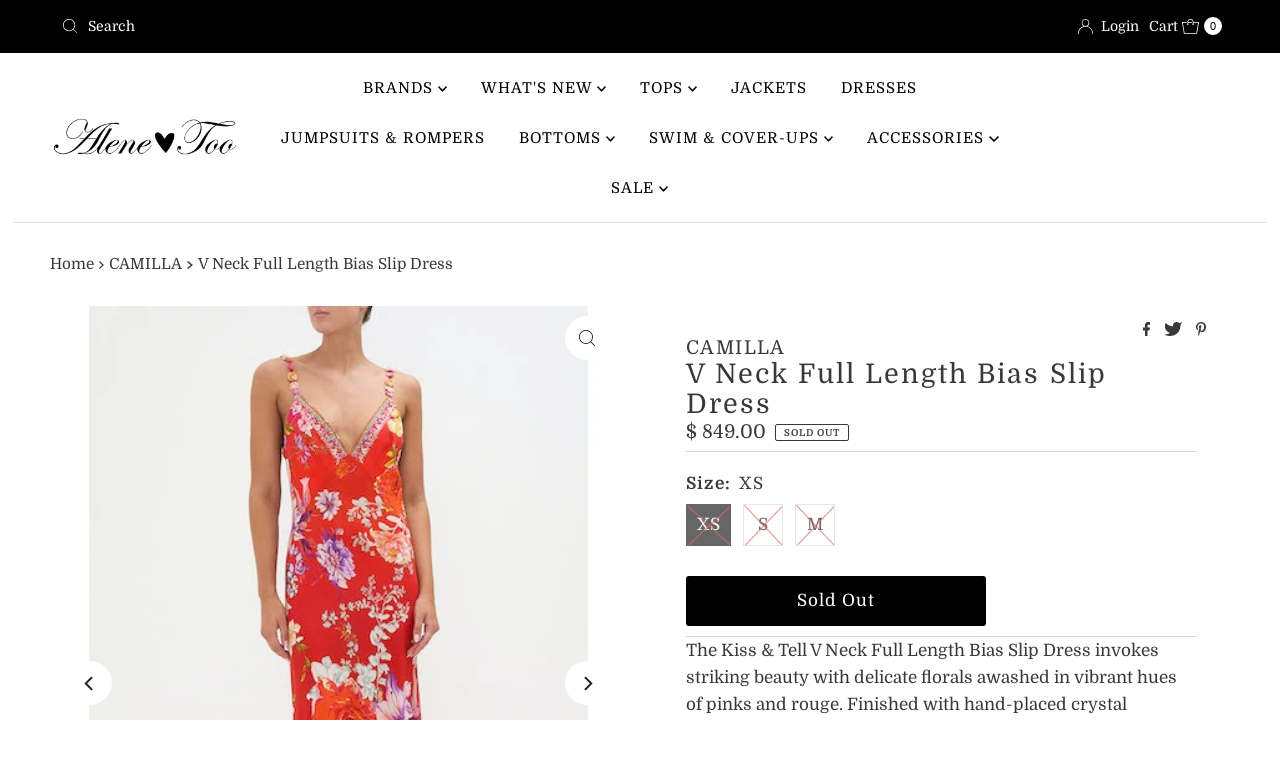

--- FILE ---
content_type: text/plain; charset=utf-8
request_url: https://sp-micro-proxy.b-cdn.net/micro?unique_id=alenetoo.myshopify.com
body_size: 2840
content:
{"site":{"free_plan_limit_reached":false,"billing_status":null,"billing_active":true,"pricing_plan_required":false,"settings":{"proof_mobile_position":"Bottom","proof_desktop_position":"Bottom Left","proof_pop_size":"default","proof_start_delay_time":1,"proof_time_between":3,"proof_display_time":6,"proof_visible":false,"proof_cycle":true,"proof_mobile_enabled":true,"proof_desktop_enabled":true,"proof_tablet_enabled":null,"proof_locale":"en","proof_show_powered_by":false},"site_integrations":[],"events":[{"id":"63394486","created_at":null,"variables":{"first_name":"Someone","city":"Jobstown","province":"New Jersey","province_code":"NJ","country":"United States","country_code":"US","product_title":"Oversized Shoulder Padded Tank"},"click_url":"https://www.alenetoo.com/products/oversized-shoulder-padded-sleeveless-tee-1","image_url":"https://cdn.shopify.com/s/files/1/0660/0819/products/12336577_87b25ad8-c7f8-49d8-8cd3-5147df1cf759.jpg?v=1596813313","product":{"id":"30015453","product_id":"4724903247957","title":"Oversized Shoulder Padded Tank","created_at":"2020-07-08T20:09:22.000Z","updated_at":"2020-12-30T17:08:31.000Z","published_at":null},"site_integration":{"id":"294322","enabled":false,"integration":{"name":"Shopify Purchase","handle":"shopify_api_purchase","pro":false},"template":{"id":"4","body":{"top":"{{first_name}} in {{city}}, {{province}} {{country}}","middle":"Purchased {{product_title}}"},"raw_body":"<top>{{first_name}} in {{city}}, {{province}} {{country}}</top><middle>Purchased {{product_title}}</middle>","locale":"en"}}},{"id":"63394120","created_at":null,"variables":{"first_name":"Someone","city":"Jersey City","province":"New Jersey","province_code":"NJ","country":"United States","country_code":"US","product_title":"Oversized Shoulder Padded Tank"},"click_url":"https://www.alenetoo.com/products/oversized-shoulder-padded-sleeveless-tee-1","image_url":"https://cdn.shopify.com/s/files/1/0660/0819/products/12336577_87b25ad8-c7f8-49d8-8cd3-5147df1cf759.jpg?v=1596813313","product":{"id":"30015453","product_id":"4724903247957","title":"Oversized Shoulder Padded Tank","created_at":"2020-07-08T20:09:22.000Z","updated_at":"2020-12-30T17:08:31.000Z","published_at":null},"site_integration":{"id":"294321","enabled":false,"integration":{"name":"Shopify Add To Cart","handle":"shopify_storefront_add_to_cart","pro":false},"template":{"id":"36","body":{"top":"{{first_name}} in {{city}}, {{province}} {{country}}","middle":"Added to Cart {{product_title}}"},"raw_body":"<top>{{first_name}} in {{city}}, {{province}} {{country}}</top><middle>Added to Cart {{product_title}}</middle>","locale":"en"}}},{"id":"63393791","created_at":null,"variables":{"first_name":"Someone","city":"Jersey City","province":"New Jersey","province_code":"NJ","country":"United States","country_code":"US","product_title":"Oversized Shoulder Padded Tank"},"click_url":"https://www.alenetoo.com/products/oversized-shoulder-padded-sleeveless-tee-1","image_url":"https://cdn.shopify.com/s/files/1/0660/0819/products/12336577_87b25ad8-c7f8-49d8-8cd3-5147df1cf759.jpg?v=1596813313","product":{"id":"30015453","product_id":"4724903247957","title":"Oversized Shoulder Padded Tank","created_at":"2020-07-08T20:09:22.000Z","updated_at":"2020-12-30T17:08:31.000Z","published_at":null},"site_integration":{"id":"294321","enabled":false,"integration":{"name":"Shopify Add To Cart","handle":"shopify_storefront_add_to_cart","pro":false},"template":{"id":"36","body":{"top":"{{first_name}} in {{city}}, {{province}} {{country}}","middle":"Added to Cart {{product_title}}"},"raw_body":"<top>{{first_name}} in {{city}}, {{province}} {{country}}</top><middle>Added to Cart {{product_title}}</middle>","locale":"en"}}},{"id":"63384420","created_at":null,"variables":{"first_name":"Someone","city":"Berlin","province":null,"province_code":null,"country":"Germany","country_code":"DE","product_title":"Pearl Bracelet"},"click_url":"https://www.alenetoo.com/products/pearl-bracelet-2","image_url":"https://cdn.shopify.com/s/files/1/0660/0819/products/aMxznATw.jpg?v=1588818619","product":{"id":"26361754","product_id":"4616214904917","title":"Pearl Bracelet","created_at":"2020-04-29T18:02:59.000Z","updated_at":"2020-08-31T16:07:06.000Z","published_at":null},"site_integration":{"id":"294322","enabled":false,"integration":{"name":"Shopify Purchase","handle":"shopify_api_purchase","pro":false},"template":{"id":"4","body":{"top":"{{first_name}} in {{city}}, {{province}} {{country}}","middle":"Purchased {{product_title}}"},"raw_body":"<top>{{first_name}} in {{city}}, {{province}} {{country}}</top><middle>Purchased {{product_title}}</middle>","locale":"en"}}},{"id":"63359636","created_at":null,"variables":{"first_name":"Someone","city":"Hendersonville","province":"Tennessee","province_code":"TN","country":"United States","country_code":"US","product_title":"Oversized Shoulder Padded Tank"},"click_url":"https://www.alenetoo.com/products/oversized-shoulder-padded-sleeveless-tee-1","image_url":"https://cdn.shopify.com/s/files/1/0660/0819/products/12336577_87b25ad8-c7f8-49d8-8cd3-5147df1cf759.jpg?v=1596813313","product":{"id":"30015453","product_id":"4724903247957","title":"Oversized Shoulder Padded Tank","created_at":"2020-07-08T20:09:22.000Z","updated_at":"2020-12-30T17:08:31.000Z","published_at":null},"site_integration":{"id":"294321","enabled":false,"integration":{"name":"Shopify Add To Cart","handle":"shopify_storefront_add_to_cart","pro":false},"template":{"id":"36","body":{"top":"{{first_name}} in {{city}}, {{province}} {{country}}","middle":"Added to Cart {{product_title}}"},"raw_body":"<top>{{first_name}} in {{city}}, {{province}} {{country}}</top><middle>Added to Cart {{product_title}}</middle>","locale":"en"}}},{"id":"63354938","created_at":null,"variables":{"first_name":"Someone","city":"Chicago","province":"Illinois","province_code":"IL","country":"United States","country_code":"US","product_title":"Oversized Shoulder Padded Tank"},"click_url":"https://www.alenetoo.com/products/oversized-shoulder-padded-tank-1","image_url":"https://cdn.shopify.com/s/files/1/0660/0819/products/12464303_f8e7049d-f6be-4481-a73c-da43c8a2bfe5.jpg?v=1596812499","product":{"id":"31380743","product_id":"4743429029973","title":"Oversized Shoulder Padded Tank","created_at":"2020-08-07T15:01:17.000Z","updated_at":"2023-09-14T18:12:26.000Z","published_at":null},"site_integration":{"id":"294321","enabled":false,"integration":{"name":"Shopify Add To Cart","handle":"shopify_storefront_add_to_cart","pro":false},"template":{"id":"36","body":{"top":"{{first_name}} in {{city}}, {{province}} {{country}}","middle":"Added to Cart {{product_title}}"},"raw_body":"<top>{{first_name}} in {{city}}, {{province}} {{country}}</top><middle>Added to Cart {{product_title}}</middle>","locale":"en"}}},{"id":"63354540","created_at":null,"variables":{"first_name":"Someone","city":"Chicago","province":"Illinois","province_code":"IL","country":"United States","country_code":"US","product_title":"Oversized Shoulder Padded Tank"},"click_url":"https://www.alenetoo.com/products/oversized-shoulder-padded-tank-1","image_url":"https://cdn.shopify.com/s/files/1/0660/0819/products/12464303_f8e7049d-f6be-4481-a73c-da43c8a2bfe5.jpg?v=1596812499","product":{"id":"31380743","product_id":"4743429029973","title":"Oversized Shoulder Padded Tank","created_at":"2020-08-07T15:01:17.000Z","updated_at":"2023-09-14T18:12:26.000Z","published_at":null},"site_integration":{"id":"294321","enabled":false,"integration":{"name":"Shopify Add To Cart","handle":"shopify_storefront_add_to_cart","pro":false},"template":{"id":"36","body":{"top":"{{first_name}} in {{city}}, {{province}} {{country}}","middle":"Added to Cart {{product_title}}"},"raw_body":"<top>{{first_name}} in {{city}}, {{province}} {{country}}</top><middle>Added to Cart {{product_title}}</middle>","locale":"en"}}},{"id":"63317486","created_at":null,"variables":{"first_name":"Someone","city":"Rocky Hill","province":"Connecticut","province_code":"CT","country":"United States","country_code":"US","product_title":"Printed Smock OTS Tie Front Top"},"click_url":"https://www.alenetoo.com/products/printed-smock-ots-tie-front-top","image_url":"https://cdn.shopify.com/s/files/1/0660/0819/products/DSC_1895.jpg?v=1585796455","product":{"id":"24183795","product_id":"4578700492885","title":"Printed Smock OTS Tie Front Top","created_at":"2020-03-27T15:44:36.000Z","updated_at":"2020-11-12T19:12:50.000Z","published_at":null},"site_integration":{"id":"294321","enabled":false,"integration":{"name":"Shopify Add To Cart","handle":"shopify_storefront_add_to_cart","pro":false},"template":{"id":"36","body":{"top":"{{first_name}} in {{city}}, {{province}} {{country}}","middle":"Added to Cart {{product_title}}"},"raw_body":"<top>{{first_name}} in {{city}}, {{province}} {{country}}</top><middle>Added to Cart {{product_title}}</middle>","locale":"en"}}},{"id":"63313181","created_at":null,"variables":{"first_name":"Someone","city":"Pompano Beach","province":"Florida","province_code":"FL","country":"United States","country_code":"US","product_title":"Camo Drawstring Sweatpants"},"click_url":"https://www.alenetoo.com/products/camo-drawstring-sweatpants","image_url":"https://cdn.shopify.com/s/files/1/0660/0819/products/IMG_2491.jpg?v=1587608495","product":{"id":"25909702","product_id":"4606878548053","title":"Camo Drawstring Sweatpants","created_at":"2020-04-22T15:55:02.000Z","updated_at":"2020-10-22T17:37:45.000Z","published_at":null},"site_integration":{"id":"294321","enabled":false,"integration":{"name":"Shopify Add To Cart","handle":"shopify_storefront_add_to_cart","pro":false},"template":{"id":"36","body":{"top":"{{first_name}} in {{city}}, {{province}} {{country}}","middle":"Added to Cart {{product_title}}"},"raw_body":"<top>{{first_name}} in {{city}}, {{province}} {{country}}</top><middle>Added to Cart {{product_title}}</middle>","locale":"en"}}},{"id":"63305085","created_at":null,"variables":{"first_name":"Someone","city":"Plano","province":"Texas","province_code":"TX","country":"United States","country_code":"US","product_title":"Eyelet Lace Mini Dress"},"click_url":"https://www.alenetoo.com/products/eyelet-lace-mini-dress","image_url":"https://cdn.shopify.com/s/files/1/0660/0819/products/CC8191_BLACK_1024x1024_44752fa4-c51f-4cee-883c-594057ea0491.jpg?v=1588818105","product":{"id":"26736421","product_id":"4626262818901","title":"Eyelet Lace Mini Dress","created_at":"2020-05-05T15:45:11.000Z","updated_at":"2020-09-04T14:02:20.000Z","published_at":"2020-05-05T15:38:48.000Z"},"site_integration":{"id":"294321","enabled":false,"integration":{"name":"Shopify Add To Cart","handle":"shopify_storefront_add_to_cart","pro":false},"template":{"id":"36","body":{"top":"{{first_name}} in {{city}}, {{province}} {{country}}","middle":"Added to Cart {{product_title}}"},"raw_body":"<top>{{first_name}} in {{city}}, {{province}} {{country}}</top><middle>Added to Cart {{product_title}}</middle>","locale":"en"}}},{"id":"63224003","created_at":null,"variables":{"first_name":"Someone","city":"Lake Forest","province":"Illinois","province_code":"IL","country":"United States","country_code":"US","product_title":"Oversized Shoulder Padded Tank"},"click_url":"https://www.alenetoo.com/products/oversized-shoulder-padded-tank-5","image_url":"https://cdn.shopify.com/s/files/1/0660/0819/products/12381732_553f3061-1c54-4e3a-91a6-a43d77707f6e.jpg?v=1598454832","product":{"id":"31630887","product_id":"4745774006357","title":"Oversized Shoulder Padded Tank","created_at":"2020-08-11T17:42:11.000Z","updated_at":"2023-09-14T18:12:27.000Z","published_at":null},"site_integration":{"id":"294321","enabled":false,"integration":{"name":"Shopify Add To Cart","handle":"shopify_storefront_add_to_cart","pro":false},"template":{"id":"36","body":{"top":"{{first_name}} in {{city}}, {{province}} {{country}}","middle":"Added to Cart {{product_title}}"},"raw_body":"<top>{{first_name}} in {{city}}, {{province}} {{country}}</top><middle>Added to Cart {{product_title}}</middle>","locale":"en"}}},{"id":"63180406","created_at":null,"variables":{"first_name":"Someone","city":"Armonk","province":"New York","province_code":"NY","country":"United States","country_code":"US","product_title":"Papillon Mini Dress"},"click_url":"https://www.alenetoo.com/products/papillon-mini-dress","image_url":"https://cdn.shopify.com/s/files/1/0660/0819/products/1431PL-LIFE_2x_4a8cd5b8-aba8-4926-bba6-84a9e5934bb5.jpg?v=1597937689","product":{"id":"32558243","product_id":"4749915422805","title":"Papillon Mini Dress","created_at":"2020-08-20T15:34:46.000Z","updated_at":"2020-09-06T14:02:30.000Z","published_at":"2020-08-20T15:34:48.000Z"},"site_integration":{"id":"294321","enabled":false,"integration":{"name":"Shopify Add To Cart","handle":"shopify_storefront_add_to_cart","pro":false},"template":{"id":"36","body":{"top":"{{first_name}} in {{city}}, {{province}} {{country}}","middle":"Added to Cart {{product_title}}"},"raw_body":"<top>{{first_name}} in {{city}}, {{province}} {{country}}</top><middle>Added to Cart {{product_title}}</middle>","locale":"en"}}},{"id":"63168198","created_at":null,"variables":{"first_name":"Someone","city":"Aurora","province":"Ohio","province_code":"OH","country":"United States","country_code":"US","product_title":"Papillon Cami"},"click_url":"https://www.alenetoo.com/products/papillon-cami-1","image_url":"https://cdn.shopify.com/s/files/1/0660/0819/products/798PL-1090PL_2x_8cb0544f-0912-4d8c-a541-ef1c70ef2e43.jpg?v=1597938539","product":{"id":"32558411","product_id":"4749922959445","title":"Papillon Cami","created_at":"2020-08-20T15:48:56.000Z","updated_at":"2020-10-12T18:36:53.000Z","published_at":null},"site_integration":{"id":"294322","enabled":false,"integration":{"name":"Shopify Purchase","handle":"shopify_api_purchase","pro":false},"template":{"id":"4","body":{"top":"{{first_name}} in {{city}}, {{province}} {{country}}","middle":"Purchased {{product_title}}"},"raw_body":"<top>{{first_name}} in {{city}}, {{province}} {{country}}</top><middle>Purchased {{product_title}}</middle>","locale":"en"}}},{"id":"63167831","created_at":null,"variables":{"first_name":"Someone","city":"Ravenna","province":"Ohio","province_code":"OH","country":"United States","country_code":"US","product_title":"Papillon Cami"},"click_url":"https://www.alenetoo.com/products/papillon-cami-1","image_url":"https://cdn.shopify.com/s/files/1/0660/0819/products/798PL-1090PL_2x_8cb0544f-0912-4d8c-a541-ef1c70ef2e43.jpg?v=1597938539","product":{"id":"32558411","product_id":"4749922959445","title":"Papillon Cami","created_at":"2020-08-20T15:48:56.000Z","updated_at":"2020-10-12T18:36:53.000Z","published_at":null},"site_integration":{"id":"294321","enabled":false,"integration":{"name":"Shopify Add To Cart","handle":"shopify_storefront_add_to_cart","pro":false},"template":{"id":"36","body":{"top":"{{first_name}} in {{city}}, {{province}} {{country}}","middle":"Added to Cart {{product_title}}"},"raw_body":"<top>{{first_name}} in {{city}}, {{province}} {{country}}</top><middle>Added to Cart {{product_title}}</middle>","locale":"en"}}},{"id":"63160765","created_at":null,"variables":{"first_name":"Someone","city":"Wallingford","province":"Connecticut","province_code":"CT","country":"United States","country_code":"US","product_title":"Papillon Mini Dress"},"click_url":"https://www.alenetoo.com/products/papillon-mini-dress","image_url":"https://cdn.shopify.com/s/files/1/0660/0819/products/1431PL-LIFE_2x_4a8cd5b8-aba8-4926-bba6-84a9e5934bb5.jpg?v=1597937689","product":{"id":"32558243","product_id":"4749915422805","title":"Papillon Mini Dress","created_at":"2020-08-20T15:34:46.000Z","updated_at":"2020-09-06T14:02:30.000Z","published_at":"2020-08-20T15:34:48.000Z"},"site_integration":{"id":"294321","enabled":false,"integration":{"name":"Shopify Add To Cart","handle":"shopify_storefront_add_to_cart","pro":false},"template":{"id":"36","body":{"top":"{{first_name}} in {{city}}, {{province}} {{country}}","middle":"Added to Cart {{product_title}}"},"raw_body":"<top>{{first_name}} in {{city}}, {{province}} {{country}}</top><middle>Added to Cart {{product_title}}</middle>","locale":"en"}}},{"id":"63144288","created_at":null,"variables":{"first_name":"Someone","city":"Eastchester","province":"New York","province_code":"NY","country":"United States","country_code":"US","product_title":"Yummy Jogger"},"click_url":"https://www.alenetoo.com/products/yummy-jogger","image_url":"https://cdn.shopify.com/s/files/1/0660/0819/products/camo4.jpg?v=1588214863","product":{"id":"26360003","product_id":"4616142651477","title":"Yummy Jogger","created_at":"2020-04-29T16:13:12.000Z","updated_at":"2020-09-21T18:58:16.000Z","published_at":null},"site_integration":{"id":"294321","enabled":false,"integration":{"name":"Shopify Add To Cart","handle":"shopify_storefront_add_to_cart","pro":false},"template":{"id":"36","body":{"top":"{{first_name}} in {{city}}, {{province}} {{country}}","middle":"Added to Cart {{product_title}}"},"raw_body":"<top>{{first_name}} in {{city}}, {{province}} {{country}}</top><middle>Added to Cart {{product_title}}</middle>","locale":"en"}}},{"id":"63131844","created_at":null,"variables":{"first_name":"Someone","city":"Miami Beach","province":"Florida","province_code":"FL","country":"United States","country_code":"US","product_title":"Textured Lurex Tie Dye Tie Front Top"},"click_url":"https://www.alenetoo.com/products/textured-lurex-tie-dye-tie-front-top","image_url":"https://cdn.shopify.com/s/files/1/0660/0819/products/atpiece-220.jpg?v=1586399679","product":{"id":"24578928","product_id":"4588759908437","title":"Textured Lurex Tie Dye Tie Front Top","created_at":"2020-04-06T17:36:55.000Z","updated_at":"2020-10-23T17:57:27.000Z","published_at":null},"site_integration":{"id":"294321","enabled":false,"integration":{"name":"Shopify Add To Cart","handle":"shopify_storefront_add_to_cart","pro":false},"template":{"id":"36","body":{"top":"{{first_name}} in {{city}}, {{province}} {{country}}","middle":"Added to Cart {{product_title}}"},"raw_body":"<top>{{first_name}} in {{city}}, {{province}} {{country}}</top><middle>Added to Cart {{product_title}}</middle>","locale":"en"}}},{"id":"63127904","created_at":null,"variables":{"first_name":"Someone","city":"Abilene","province":"Texas","province_code":"TX","country":"United States","country_code":"US","product_title":"Bayview Tank"},"click_url":"https://www.alenetoo.com/products/bayview-tank","image_url":"https://cdn.shopify.com/s/files/1/0660/0819/products/2C12192-40a19079ccfc4a41ab08d380dae0df7d.jpg?v=1591986462","product":{"id":"28728903","product_id":"4698186776661","title":"Bayview Tank","created_at":"2020-06-12T18:27:40.000Z","updated_at":"2020-11-12T19:12:53.000Z","published_at":null},"site_integration":{"id":"294321","enabled":false,"integration":{"name":"Shopify Add To Cart","handle":"shopify_storefront_add_to_cart","pro":false},"template":{"id":"36","body":{"top":"{{first_name}} in {{city}}, {{province}} {{country}}","middle":"Added to Cart {{product_title}}"},"raw_body":"<top>{{first_name}} in {{city}}, {{province}} {{country}}</top><middle>Added to Cart {{product_title}}</middle>","locale":"en"}}},{"id":"63107770","created_at":null,"variables":{"first_name":"Someone","city":"Fort Lauderdale","province":"Florida","province_code":"FL","country":"United States","country_code":"US","product_title":"Bead Star Earrings"},"click_url":"https://www.alenetoo.com/products/bead-star-earrings","image_url":"https://cdn.shopify.com/s/files/1/0660/0819/products/EP28922-005.jpg?v=1591630608","product":{"id":"28500001","product_id":"4693522907221","title":"Bead Star Earrings","created_at":"2020-06-08T15:36:46.000Z","updated_at":"2020-10-22T17:37:52.000Z","published_at":null},"site_integration":{"id":"294321","enabled":false,"integration":{"name":"Shopify Add To Cart","handle":"shopify_storefront_add_to_cart","pro":false},"template":{"id":"36","body":{"top":"{{first_name}} in {{city}}, {{province}} {{country}}","middle":"Added to Cart {{product_title}}"},"raw_body":"<top>{{first_name}} in {{city}}, {{province}} {{country}}</top><middle>Added to Cart {{product_title}}</middle>","locale":"en"}}},{"id":"63105295","created_at":null,"variables":{"first_name":"Someone","city":"CINCINNATI","province":"Ohio","province_code":"OH","country":"United States","country_code":"US","product_title":"Fashion Face Mask"},"click_url":"https://www.alenetoo.com/products/copy-of-fashion-face-mask-1","image_url":"https://cdn.shopify.com/s/files/1/0660/0819/products/4154114.png?v=1594325496","product":{"id":"30068787","product_id":"4725775925333","title":"Fashion Face Mask","created_at":"2020-07-09T20:11:06.000Z","updated_at":"2020-09-14T15:09:21.000Z","published_at":null},"site_integration":{"id":"294322","enabled":false,"integration":{"name":"Shopify Purchase","handle":"shopify_api_purchase","pro":false},"template":{"id":"4","body":{"top":"{{first_name}} in {{city}}, {{province}} {{country}}","middle":"Purchased {{product_title}}"},"raw_body":"<top>{{first_name}} in {{city}}, {{province}} {{country}}</top><middle>Purchased {{product_title}}</middle>","locale":"en"}}},{"id":"63105089","created_at":null,"variables":{"first_name":"Someone","city":"Boston","province":"Massachusetts","province_code":"MA","country":"United States","country_code":"US","product_title":"Fashion Face Mask"},"click_url":"https://www.alenetoo.com/products/copy-of-fashion-face-mask-1","image_url":"https://cdn.shopify.com/s/files/1/0660/0819/products/4154114.png?v=1594325496","product":{"id":"30068787","product_id":"4725775925333","title":"Fashion Face Mask","created_at":"2020-07-09T20:11:06.000Z","updated_at":"2020-09-14T15:09:21.000Z","published_at":null},"site_integration":{"id":"294321","enabled":false,"integration":{"name":"Shopify Add To Cart","handle":"shopify_storefront_add_to_cart","pro":false},"template":{"id":"36","body":{"top":"{{first_name}} in {{city}}, {{province}} {{country}}","middle":"Added to Cart {{product_title}}"},"raw_body":"<top>{{first_name}} in {{city}}, {{province}} {{country}}</top><middle>Added to Cart {{product_title}}</middle>","locale":"en"}}},{"id":"63096664","created_at":null,"variables":{"first_name":"Someone","city":"Lafayette Hill","province":"Pennsylvania","province_code":"PA","country":"United States","country_code":"US","product_title":"Oversized Shoulder Padded Tank"},"click_url":"https://www.alenetoo.com/products/oversized-shoulder-padded-tank-1","image_url":"https://cdn.shopify.com/s/files/1/0660/0819/products/12464303_f8e7049d-f6be-4481-a73c-da43c8a2bfe5.jpg?v=1596812499","product":{"id":"31380743","product_id":"4743429029973","title":"Oversized Shoulder Padded Tank","created_at":"2020-08-07T15:01:17.000Z","updated_at":"2023-09-14T18:12:26.000Z","published_at":null},"site_integration":{"id":"294322","enabled":false,"integration":{"name":"Shopify Purchase","handle":"shopify_api_purchase","pro":false},"template":{"id":"4","body":{"top":"{{first_name}} in {{city}}, {{province}} {{country}}","middle":"Purchased {{product_title}}"},"raw_body":"<top>{{first_name}} in {{city}}, {{province}} {{country}}</top><middle>Purchased {{product_title}}</middle>","locale":"en"}}},{"id":"63096612","created_at":null,"variables":{"first_name":"Someone","city":"Conshohocken","province":"Pennsylvania","province_code":"PA","country":"United States","country_code":"US","product_title":"Oversized Shoulder Padded Tank"},"click_url":"https://www.alenetoo.com/products/oversized-shoulder-padded-tank-1","image_url":"https://cdn.shopify.com/s/files/1/0660/0819/products/12464303_f8e7049d-f6be-4481-a73c-da43c8a2bfe5.jpg?v=1596812499","product":{"id":"31380743","product_id":"4743429029973","title":"Oversized Shoulder Padded Tank","created_at":"2020-08-07T15:01:17.000Z","updated_at":"2023-09-14T18:12:26.000Z","published_at":null},"site_integration":{"id":"294321","enabled":false,"integration":{"name":"Shopify Add To Cart","handle":"shopify_storefront_add_to_cart","pro":false},"template":{"id":"36","body":{"top":"{{first_name}} in {{city}}, {{province}} {{country}}","middle":"Added to Cart {{product_title}}"},"raw_body":"<top>{{first_name}} in {{city}}, {{province}} {{country}}</top><middle>Added to Cart {{product_title}}</middle>","locale":"en"}}},{"id":"63095843","created_at":null,"variables":{"first_name":"Someone","city":"West Des Moines","province":"Iowa","province_code":"IA","country":"United States","country_code":"US","product_title":"Mel Dress"},"click_url":"https://www.alenetoo.com/products/mel-dress","image_url":"https://cdn.shopify.com/s/files/1/0660/0819/products/A0220304_black_front.jpg?v=1584586689","product":{"id":"23770808","product_id":"4565686485077","title":"Mel Dress","created_at":"2020-03-17T17:51:32.000Z","updated_at":"2020-08-31T16:06:53.000Z","published_at":null},"site_integration":{"id":"294322","enabled":false,"integration":{"name":"Shopify Purchase","handle":"shopify_api_purchase","pro":false},"template":{"id":"4","body":{"top":"{{first_name}} in {{city}}, {{province}} {{country}}","middle":"Purchased {{product_title}}"},"raw_body":"<top>{{first_name}} in {{city}}, {{province}} {{country}}</top><middle>Purchased {{product_title}}</middle>","locale":"en"}}},{"id":"63095821","created_at":null,"variables":{"first_name":"Someone","city":"Grosse Pointe","province":"Michigan","province_code":"MI","country":"United States","country_code":"US","product_title":"Papillon Cami"},"click_url":"https://www.alenetoo.com/products/papillon-cami-1","image_url":"https://cdn.shopify.com/s/files/1/0660/0819/products/798PL-1090PL_2x_8cb0544f-0912-4d8c-a541-ef1c70ef2e43.jpg?v=1597938539","product":{"id":"32558411","product_id":"4749922959445","title":"Papillon Cami","created_at":"2020-08-20T15:48:56.000Z","updated_at":"2020-10-12T18:36:53.000Z","published_at":null},"site_integration":{"id":"294321","enabled":false,"integration":{"name":"Shopify Add To Cart","handle":"shopify_storefront_add_to_cart","pro":false},"template":{"id":"36","body":{"top":"{{first_name}} in {{city}}, {{province}} {{country}}","middle":"Added to Cart {{product_title}}"},"raw_body":"<top>{{first_name}} in {{city}}, {{province}} {{country}}</top><middle>Added to Cart {{product_title}}</middle>","locale":"en"}}}]}}